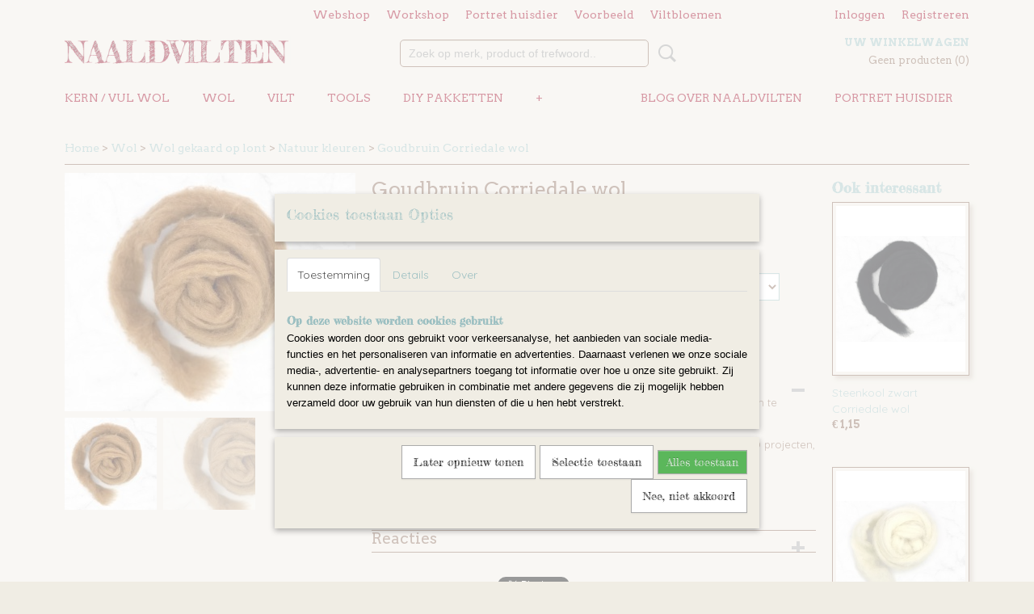

--- FILE ---
content_type: text/html; charset=UTF-8
request_url: https://www.naaldvilten.nl/webshop/wol/wol-gekaard-op-lont/natuur-kleuren/detail/279/goudbruin-corriedale-wol.html
body_size: 11646
content:
<!DOCTYPE html>
<html lang="nl" prefix="og: http://ogp.me/ns#">
<head>
  <script src="/core/javascript/polyfills/polyfills-transpiled.js" defer nomodule></script>
  <meta name="keywords" content="Wol, naaldvilten, felting, needlefelting, vilten, boetseren hobby, merino, prikken"/>
  <meta name="description" content="Naaldvilten is boetseren met wol, vind alle benodigdheden in onze webshop. Leer naaldvilten met de tips en truks."/>
  <meta name="language" content="nl"/>
  <meta name="charset" content="UTF-8"/>
  <meta name="google-site-verification" content="S8Gfqz4aLfXvNuwx0d3v0QVlurLjZPdJmb2UYP_HJA8"/>
  <meta name="msvalidate.01" content="6e92c05ce47c4faca9291cc0ef54b4ba"/>
  <meta name="p:domain_verify" content="83492e0663963fa9408acf081cc2a66c"/>
  <meta name="author" content="Johan Kraaijeveld"/>
  <meta name="generator" content="IZICMS2.0"/>
  <meta property="msapplication-TileImage" content="https://www.naaldvilten.nl/apple-touch-icon.png?1593331663"/>
  <meta property="fb:admins" content="645021519012121"/>
  <link href="https://www.naaldvilten.nl/apple-touch-icon.png?1593331663" rel="icon" sizes="400x400"/>
  <link href="https://www.naaldvilten.nl/favicon.ico" rel="icon" sizes="16x16"/>
  <link href="/service/xml/News/atom.xml" rel="alternate" title="Alle berichten"/>
  <link href="/service/xml/News/atom/blog-over-voorbeelden.xml" rel="alternate" title="Berichten in: Blog over voorbeelden"/>
  <link href="/data/cache/compressedIncludes/compressedIncludes_2399615810_12f951c6e55e1a307533ac1d385dbb52.css" rel="stylesheet" media="all"/>
  <link href="https://fonts.googleapis.com/css?family=Quicksand:400,700&amp;r=3788&amp;fp=" rel="stylesheet" media="screen"/>
  <link href="https://fonts.googleapis.com/css?family=Fredericka+the+Great:400,700&amp;r=3788&amp;fp=" rel="stylesheet" media="screen"/>
  <link href="https://fonts.googleapis.com/css?family=Arvo:400,700&amp;r=3788&amp;fp=" rel="stylesheet" media="screen"/>
  <script src="/core/javascript/mootools/mootools-core-1.6.0-transpiled.js?r=3788&amp;fp=857f2632"></script>
  <script src="/core/javascript/mootools/mootools-more-1.6.0-transpiled.js?r=3788&amp;fp=857f2632"></script>
  <script src="/modules/Shop/templates/default/js/product_social-transpiled.js?r=3788&amp;fp=857f2632"></script>
  <script src="https://connect.facebook.net/nl_NL/all.js#xfbml=1?r=3788&amp;fp="></script>
  <script src="/core/javascript/lib/helper/LocaleGlobal-minified.js?r=3788&amp;fp=857f2632" type="module"></script>
  <script src="/core/javascript/lib/helper/LocaleGlobal-transpiled.js?r=3788&amp;fp=857f2632" defer nomodule></script>
  <script src="/modules/Shop/templates/bootstrap/js/accordion-transpiled.js?r=3788&amp;fp=857f2632"></script>
  <script src="/modules/Shop/templates/bootstrap/js/pixeldensity-transpiled.js?r=3788&amp;fp=857f2632"></script>
  <script src="/modules/Shop/templates/bootstrap/js/modal.js?r=3788&amp;fp=45bf4c6b"></script>
  <script src="/modules/Shop/templates/bootstrap/js/product-behaviour-transpiled.js?r=3788&amp;fp=857f2632"></script>
  <script src="/modules/Shop/templates/bootstrap/js/product_attributes-transpiled.js?r=3788&amp;fp=857f2632"></script>
  <script src="/modules/Shop/templates/bootstrap/js/cerabox/cerabox-transpiled.js?r=3788&amp;fp=857f2632"></script>
  <script src="/core/javascript/lib/legacy/Toolbox-minified.js?r=3788&amp;fp=857f2632" type="module"></script>
  <script src="/core/javascript/lib/legacy/Toolbox-transpiled.js?r=3788&amp;fp=857f2632" defer nomodule></script>
  <script src="/core/javascript/lib/legacy/Loader-minified.js?r=3788&amp;fp=857f2632" type="module"></script>
  <script src="/core/javascript/lib/legacy/Loader-transpiled.js?r=3788&amp;fp=857f2632" defer nomodule></script>
  <script src="/modules/AfterSale/templates/default/js/cookiepolicy.js?r=3788&amp;fp=0434d66d"></script>
  <script src="/modules/AfterSale/templates/default/js/facebook-transpiled.js?r=3788&amp;fp=857f2632"></script>
  <script src="/templates/responsive-1/js/touch-mootools-transpiled.js?r=3788&amp;fp=857f2632"></script>
  <script src="/templates/responsive-1/js/category-menu-transpiled.js?r=3788&amp;fp=857f2632"></script>
  <script src="/templates/responsive-1/js/columnizer-transpiled.js?r=3788&amp;fp=857f2632"></script>
  <script src="/templates/responsive-1/js/responsive-transpiled.js?r=3788&amp;fp=857f2632"></script>
  <script src="/templates/responsive-1/js/designListener-transpiled.js?r=3788&amp;fp=857f2632"></script>
  <script>/*<![CDATA[*/
    document.addEventListener('DOMContentLoaded',function(){
      var evt = document.createEvent('CustomEvent');evt.initCustomEvent( 'designchange', false, false, {"carousel_slide_duration":"5000ms","carousel_slide1_enabled":"1","carousel_slide1_animation":"fade","carousel_slide1_button_text":"SHOP NU >","carousel_slide1_button_href":"\/webshop\/wol\/","carousel_slide2_enabled":"1","carousel_slide2_animation":"fade","carousel_slide2_button_text":"BEKIJK PRODUCTEN >","carousel_slide2_button_href":"\/webshop\/tools\/","carousel_slide3_enabled":"1","carousel_slide3_animation":"fade","carousel_slide3_button_text":"Doe je zo >","carousel_slide3_button_href":"\/webshop\/accessoires\/","carousel_slide3_slogan":"Schilderen met wol","carousel_slide4_enabled":"1","carousel_slide4_animation":"fade","carousel_slide4_button_text":"Maak je eigen creaties","carousel_slide4_button_href":"https:\/\/www.naaldvilten.nl\/webshop\/doe-het-zelf-pakketten\/","carousel_slide4_slogan":"Maak je eigen creaties","carousel_slide5_enabled":"1","carousel_slide5_animation":"slide-right","carousel_slide5_button_text":"","carousel_slide5_button_href":"https:\/\/www.naaldvilten.nl\/portret-op-bestelling.html","carousel_slide5_slogan":"Portret","carousel_slide1_full_image_link":"\/webshop\/wol\/","carousel_slide1_slogan":"Boetseren met wol","carousel_slide2_full_image_link":"\/webshop\/tools\/","carousel_slide2_slogan":"Naaldvilten is voor iedereen","carousel_slide3_full_image_link":"\/workshop\/","carousel_slide4_full_image_link":"https:\/\/www.naaldvilten.nl\/webshop\/doe-het-zelf-pakketten\/","carousel_slide5_full_image_link":"https:\/\/www.naaldvilten.nl\/portret-op-bestelling.html"} );document.dispatchEvent(evt);
      Locale.define('nl-NL','Core',{"cancel":"Annuleren","close":"Sluiten"});
      Locale.define('nl-NL','Shop',{"loading":"Een moment geduld alstublieft..","error":"Er is helaas een fout opgetreden.","added":"Toegevoegd","product_added_short":"&#x2713; Toegevoegd aan winkelwagen:","product_not_added":"Het product kon niet worden toegevoegd.","variation_not_given_short":"Kies de gewenste uitvoering:","attribute_dimension_error":"Het veld '%s' bevat een ongeldige waarde.","please_enter_valid_email":"Vul alsjeblieft een geldig e-mailadres in."});
      Locale.define('nl-NL','Cookie',{"cookie_option_heading":"Cookies toestaan Opties","cookie_option_footer":"<div class=buttons><a class='btn cookie-btn' id='cookie-showagain'>Later opnieuw tonen<\/a><a class='btn cookie-btn' id='allow-selection'>Selectie toestaan<\/a><a class='btn cookie-btn-selected' id='allow-all'>Alles toestaan<\/a><\/div>","cookie_option_body":"<div class='cookie-content' id='mainContent'><ul class='nav nav-tabs'><li><a href='#consent'>Toestemming<\/a><\/li><li><a href='#details'>Details<\/a><\/li><li><a href='#about'>Over<\/a><\/li><\/ul><div id='tabData[consent]' class='tabData'><h4 id='shp-cookie-settings'>Op deze website worden cookies gebruikt<\/h4><p>Cookies worden door ons gebruikt voor verkeersanalyse, het aanbieden van sociale media-functies en het personaliseren van informatie en advertenties. Daarnaast verlenen we onze sociale media-, advertentie- en analysepartners toegang tot informatie over hoe u onze site gebruikt. Zij kunnen deze informatie gebruiken in combinatie met andere gegevens die zij mogelijk hebben verzameld door uw gebruik van hun diensten of die u hen hebt verstrekt.<\/p><\/div><div id='tabData[details]' class='tabData'><div class='form-check align-items-center'><h4 id='shp-cookie-settings'>Noodzakelijk<\/h4><input class='form-check-input' type='checkbox' role='switch' id='shp-cookie-ncecessary' checked='checked' disabled='disabled'><\/div><p>Door essenti\u00eble functies zoals paginanavigatie en toegang tot beveiligde delen van de website mogelijk te maken, dragen noodzakelijke cookies bij aan de bruikbaarheid van een website. Deze cookies zijn essentieel voor de correcte werking van de website.<\/p><div class='form-check align-items-center'><h4 id='shp-cookie-settings'>Statistieken<\/h4><input class='form-check-input' type='checkbox' role='switch' id='shp-cookie-statistics' checked='checked'><\/div><p>Statistische cookies verzamelen en verstrekken anonieme gegevens om website-eigenaren te helpen begrijpen hoe gebruikers omgaan met hun sites.<\/p><div class='form-check align-items-center'><h4 id='shp-cookie-settings'>Marketing<\/h4><input class='form-check-input' type='checkbox' role='switch' id='shp-cookie-marketing'><\/div><p>Er worden cookies voor marketingdoeleinden gebruikt om websitegebruikers te volgen. Het doel is om gebruikers relevante en interessante advertenties te tonen, waardoor deze waardevoller worden voor uitgevers en externe marketeers.<\/p><\/div><div id='tabData[about]' class='tabData'><p>Cookies zijn kleine tekstdocumenten die door websites kunnen worden gebruikt om de gebruikerservaring effici\u00ebnter te maken.<\/p><p>De wet bepaalt dat wij cookies op uw apparaat plaatsen als deze strikt noodzakelijk zijn voor de werking van deze website. Voor alle andere soorten cookies hebben wij uw toestemming nodig. wat betekent dat cookies die als noodzakelijk zijn gecategoriseerd, voornamelijk worden verwerkt op basis van AVG-art. 6 (1) (f). Alle overige cookies, dat wil zeggen die van de soorten voorkeuren en advertenties, worden verwerkt op basis van AVG-art. 6 (1) (a) AVG.<\/p><p>Deze website maakt gebruik van unieke soorten cookies. sommige cookies worden geplaatst via aanbiedingen van derden die op onze pagina's verschijnen.<\/p><p>Vermeld uw toestemmings-id en datum wanneer u contact met ons opneemt over uw toestemming.<\/p><\/div><\/div>","analyticsId":"UA-131644521-1","adwordId":"AW-"});
      Locale.use('nl-NL');
  });
  /*]]>*/</script>
  <script>/*<![CDATA[*/
    
    <!-- Google Tag Manager -->
    (function(w,d,s,l,i){w[l]=w[l]||[];w[l].push({'gtm.start':
    new Date().getTime(),event:'gtm.js'});var f=d.getElementsByTagName(s)[0],
    j=d.createElement(s),dl=l!='dataLayer'?'&l='+l:'';j.async=true;j.src=
    'https://www.googletagmanager.com/gtm.js?id='+i+dl;f.parentNode.insertBefore(j,f);
    })(window,document,'script','dataLayer','GTM-T4KSS45');
    <!-- End Google Tag Manager -->
    
 window.dataLayer = window.dataLayer || []; 
function gtag(){dataLayer.push(arguments);}
gtag('consent', 'default', { 
'ad_storage': 'denied',
'ad_user_data': 'denied',
'ad_personalization': 'denied',
'analytics_storage': 'denied',
'functionality_storage': 'denied',
'personalization_storage': 'denied',
'security_storage': 'denied'
});
    
    <!-- Facebook Pixel Code -->
    !function(f,b,e,v,n,t,s){if(f.fbq)return;n=f.fbq=function(){n.callMethod?
    n.callMethod.apply(n,arguments):n.queue.push(arguments)};if(!f._fbq)f._fbq=n;
    n.push=n;n.loaded=!0;n.version='2.0';n.queue=[];t=b.createElement(e);t.async=!0;
    t.src=v;s=b.getElementsByTagName(e)[0];s.parentNode.insertBefore(t,s)}(window,
    document,'script','https://connect.facebook.net/en_US/fbevents.js');
    fbq('init', '897488007264895');
    fbq('track', 'PageView');
    <!-- End Facebook Pixel Code -->
  /*]]>*/</script>
  <!-- Global site tag (gtag.js) - Google Analytics -->
  <script async src="https://www.googletagmanager.com/gtag/js?id=UA-131644521-1"></script>
  <script>
    window.dataLayer = window.dataLayer || [];
    function gtag(){dataLayer.push(arguments);}
    gtag('js', new Date());
    gtag('config', 'UA-131644521-1', {"anonymize_ip":true});
  </script>
  <!-- End Google Analytics -->
  <title>Goudbruin Corriedale wol - Naaldvilten.nl</title>
  <meta name="viewport" content="width=device-width, initial-scale=1.0, user-scalable=0, minimum-scale=1.0, maximum-scale=1.0"/>
</head>
<body itemscope itemtype="http://schema.org/WebPage">
<div id="top">
  <div id="topMenu" class="container">
    <div id="logo" onclick="document.location.href='/';"></div>
          <ul class="topMenu">
                  <li><a href="/webshop/">Webshop</a></li>
                  <li><a href="/workshop/">Workshop</a></li>
                  <li><a href="/portret-op-bestelling.html">Portret huisdier</a></li>
                  <li><a href="/voorbeelden-/">Voorbeeld</a></li>
                  <li><a href="/viltbloemen.html">Viltbloemen</a></li>
        
      </ul>
      
<div id="basket" class="show_profile">
      <ul>
              <li><a href="/profiel/inloggen.html" rel="nofollow">Inloggen</a></li>
        <li><a href="/profiel/registreren.html">Registreren</a></li>
          </ul>
      <div class="cart">
    <label><a href="/webshop/basket.html" class="basketLink">Uw winkelwagen</a></label>
    <span class="basketPrice">Geen producten <span class="basketAmount">(0)</span></span>
  </div>
</div>
      </div>
      
    <form action="/zoeken.html" method="get" class="search">
      <input class="query" placeholder="Zoek op merk, product of trefwoord.." type="text" name="q" value="" />
      <button type="submit" class="btn">Zoeken</button>
    </form>
  </div>
  
<div id="menu">
  <div class="container">
    
    <ul class="pull-right">
                                              
                  <li class=" pull-right"><a href="/portret-op-bestelling.html">Portret huisdier</a></li>
                                                                                                                                
                  <li class=" pull-right">
            <a class="dropdown-toggle" href="/berichten/">Blog over Naaldvilten <b class="caret"></b></a>
            <div class="dropdown">
              <a class="dropdown-heading" href="/berichten/">Blog over Naaldvilten</a>
              <ul>
                                                                  <li ><a href="/berichten/bericht/" title="Zeeleeuw">Zeeleeuw</a></li>
                                                            
              </ul>
            </div>
          </li>
                                                                                                            
    </ul>
  
      <ul class="categories">
                            <li class=""><a href="/webshop/kern--vul-wol/">Kern / Vul wol</a></li>
                              <li class="">
          <a class="dropdown-toggle" href="/webshop/wol/">Wol <b class="caret"></b></a>
            <div class="dropdown">
              <a class="dropdown-heading" href="/webshop/wol/">Wol</a>
              <ul>
                                              <li ><a href="/webshop/wol/lontwol/" title="Lontwol">Lontwol</a></li>
                                              <li ><a href="/webshop/wol/kaardvlies/" title="Kaardvlies">Kaardvlies</a></li>
                                              <li class="active"><a href="/webshop/wol/wol-gekaard-op-lont/" title="Wol gekaard op lont">Wol gekaard op lont</a></li>
              
              </ul>
            </div>
          </li>
                              <li class="">
          <a class="dropdown-toggle" href="/webshop/vilt/">Vilt <b class="caret"></b></a>
            <div class="dropdown">
              <a class="dropdown-heading" href="/webshop/vilt/">Vilt</a>
              <ul>
                                              <li ><a href="/webshop/vilt/viltbloemen/" title="Viltbloemen">Viltbloemen</a></li>
                                              <li ><a href="/webshop/vilt/viltbloemen-accessoires/" title="Viltbloemen accessoires">Viltbloemen accessoires</a></li>
              
              </ul>
            </div>
          </li>
                              <li class="">
          <a class="dropdown-toggle" href="/webshop/tools/">Tools <b class="caret"></b></a>
            <div class="dropdown">
              <a class="dropdown-heading" href="/webshop/tools/">Tools</a>
              <ul>
                                              <li ><a href="/webshop/tools/naalden/" title="Naalden">Naalden</a></li>
                                              <li ><a href="/webshop/tools/prikmat/" title="Prikmat">Prikmat</a></li>
                                              <li ><a href="/webshop/tools/handvat/" title="Handvat">Handvat</a></li>
                                              <li ><a href="/webshop/tools/start-pakketten/" title="Start pakketten">Start pakketten</a></li>
              
              </ul>
            </div>
          </li>
                              <li class="">
          <a class="dropdown-toggle" href="/webshop/doe-het-zelf-pakketten/">DIY pakketten <b class="caret"></b></a>
            <div class="dropdown">
              <a class="dropdown-heading" href="/webshop/doe-het-zelf-pakketten/">DIY pakketten</a>
              <ul>
                                              <li ><a href="/webshop/doe-het-zelf-pakketten/pijpenragers-diy/" title="Pijpenragers DIY">Pijpenragers DIY</a></li>
                                              <li ><a href="/webshop/doe-het-zelf-pakketten/platvilten-diy-pakket-2d/" title="Platvilten DIY pakket (2D)">Platvilten DIY pakket (2D)</a></li>
                                              <li ><a href="/webshop/doe-het-zelf-pakketten/3d-figuren-diy/" title="3D figuren DIY">3D figuren DIY</a></li>
              
              </ul>
            </div>
          </li>
                              <li class="">
          <a class="dropdown-toggle" href="/webshop/accessoires/">Accessoires <b class="caret"></b></a>
            <div class="dropdown">
              <a class="dropdown-heading" href="/webshop/accessoires/">Accessoires</a>
              <ul>
                                              <li ><a href="/webshop/accessoires/vormpjes/" title="Vormpjes">Vormpjes</a></li>
                                              <li ><a href="/webshop/accessoires/oogjes/" title="Oogjes">Oogjes</a></li>
                                              <li ><a href="/webshop/accessoires/diverse/" title="Diverse">Diverse</a></li>
                                              <li ><a href="/webshop/accessoires/pijpenragers/" title="Pijpenragers">Pijpenragers</a></li>
              
              </ul>
            </div>
          </li>
                                <li class=""><a href="/webshop/beschermkap-en-lijst/">Beschermkap en lijst</a></li>
              
          </ul>
      </div>
</div>
<div class="visible-phone mobileHeader">
  <a href="#" class="openMobileMenu"></a>
  <form action="/zoeken.html" method="get" class="search">
    <input class="query" type="text" name="q" value="" />
    <button type="submit" class="btn">Zoeken</button>
  </form>
</div>
<script type="text/javascript">
  // Make the update menu function global
  var updateMenu = {};
  var category_menu;
  window.addEvent( 'domready', function ()
  {
    var elements = $$('.dropdown-toggle');
    var closeTimeout;
    var opt = {
      translations:{
        TEMPLATE_OTHER_CATEGORIES:'Overige categorie&euml;n',
        TEMPLATE_MENU_OVERFLOW_LABEL: '+'
      }
    }
    // Emulate hover in JS so we can control the hover behaviour on mobile browsers
    var ios10fix = false; // IOS10 has a bug where it triggers an extra click event on the location of the finger (even when mouseup is stopped) in the menu when it has less than 8 items...
    $('menu').getElements( 'a' ).each( function ( el ) {
      el.addEvent( 'mouseenter', function () { this.addClass('hover'); } );
      el.addEvent( 'mouseleave', function () { this.removeClass('hover'); } );
      el.addEvent( 'click', function ( e ) { if ( ios10fix ) e.stop(); } );
    } );
    // Global function to add drop-down behaviour to newly added menu items
    updateMenu = function () {
      var newElements = $$('.dropdown-toggle');
      newElements.each( function ( el ) {
        if ( -1 === elements.indexOf( el ) ) {
          el.addEvent( 'mouseenter', function () { el.addClass('hover'); } );
          el.addEvent( 'mouseleave', function () { el.removeClass('hover'); } );
          addMenuBehaviour( el );
        }
      } );
      // Add new elements to local list
      elements = newElements;
    }
    var addMenuBehaviour = function ( el ) {
      // Handle opening the menu
      el.addEvent( 'mouseover', openMenu );
      // Handle delayed menu close after mouse leave
      el.getParent('li').addEvent('mouseleave', function () {
        // Don't close when hovering a submenu-enabled item in the '+' menu
        if ( el.getParent( '.__all_categories' ) && el.getParent( '.dropdown' ) ) return;
        // Ignore mouseleave events when in mobile mode (needed for windows phone)
        if ( document.body.hasClass( 'mobile' ) ) return;
        closeTimeout = setTimeout( closeAll, 300 );
      } );
      el.getParent('li').addEvent('mouseenter', function () {
        clearTimeout( closeTimeout );
      } );
      // Also open menu on tap
      el.addEvent( 'tap', function ( e ) {
        if ( e.type == 'touchend' ) {
          openMenu.call(el, e);
          ios10fix = true;
          setTimeout( function () { ios10fix = false; }, 500 );
        }
      } );
    }
    var closeAll = function () {
      elements.getParent().removeClass('open');
      clearTimeout( closeTimeout );
    }
    var openMenu = function (e) {
      // Ignore mouseover events when in mobile mode
      if ( e.type == 'mouseover' && document.body.hasClass( 'mobile' ) ) return;
      if ( this.getParent( '.__all_categories' ) && this.getParent( '.dropdown' ) ) {
        if ( e.type == "touchend" ) document.location.href = this.get('href'); // Feign a click for touch actions (emulated click is blocked)
        return true;
      }
      // Already open.. Close when in mobile mode
      if ( this.getParent( 'li.open' ) ) {
        if ( e.type == "touchend" ) {
          closeAll();
        }
        return;
      }
      // Close all menu's
      elements.getParent().removeClass('open');
      // Prevent unexpected closing
      clearTimeout( closeTimeout );
      // Skip if disabled
      if ( this.hasClass('disabled') || this.match(':disabled') ) return;
      var dropdownMenu = this.getParent().getElement( '.dropdown' );
      if ( !dropdownMenu || !dropdownMenu.getElement('li') ) return; // Skip if empty
      dropdownMenu.setStyle( 'visibility', 'hidden' );
      this.getParent().addClass('open'); // open up selected
      var paddingTop = dropdownMenu.getStyle( 'padding-top' ).toInt();
      var dropdownMenuHeight = dropdownMenu.getSize().y - paddingTop - dropdownMenu.getStyle( 'padding-bottom' ).toInt();
      dropdownMenu.setStyles( {height:0,visibility:'visible', paddingTop: paddingTop + 10} );
      dropdownMenu.set( 'morph', {duration: 300, transition: 'sine:out', onComplete:function () { dropdownMenu.setStyle( 'height', 'auto' ); } } );
      dropdownMenu.morph( {height:dropdownMenuHeight, paddingTop: paddingTop} );
    };
    // Add behaviour to all drop-down items
    elements.each( addMenuBehaviour );
    // Init category menu
    category_menu = new CategoryMenu( opt );
  } );
</script>
  
  <div id="breadcrumbs" class="container">
    <div class="border-bottom">
      <a href="/" title="Home">Home</a> &gt; <a href="/webshop/wol/" title="Wol">Wol</a> &gt; <a href="/webshop/wol/wol-gekaard-op-lont/" title="Wol gekaard op lont">Wol gekaard op lont</a> &gt; <a href="/webshop/wol/wol-gekaard-op-lont/natuur-kleuren/" title="Natuur kleuren">Natuur kleuren</a> &gt; <a href="" title="Goudbruin Corriedale wol">Goudbruin Corriedale wol</a>
    </div>
  </div>
<div class="container" id="site">
  <div class="row">
          <div class="span12">
        <div class="iziSection" id="section_main"><div id="section_main_0" class="ShopModule iziModule"><div class="basketAction iziAction">
<div id="basket" class="show_profile">
      <ul>
              <li><a href="/profiel/inloggen.html" rel="nofollow">Inloggen</a></li>
        <li><a href="/profiel/registreren.html">Registreren</a></li>
          </ul>
      <div class="cart">
    <label><a href="/webshop/basket.html" class="basketLink">Uw winkelwagen</a></label>
    <span class="basketPrice">Geen producten <span class="basketAmount">(0)</span></span>
  </div>
</div>
<div class='clear'></div></div></div><div id="section_main_1" class="ShopModule iziModule"><div class="productAction iziAction">
<div class="row">
  <div itemscope itemtype="http://schema.org/Product">
            <meta itemprop="itemCondition" content="http://schema.org/NewCondition" />
          <div class="imageContainer span4">
      <div class="imageCanvas">
                    <div class="product-ribbon">
                </div>
      
              <a href="/data/upload/Shop/images/goudbruin.jpg" id="productImage-392" class="cerabox active" title="Goudbruin">
          <img src="/modules/Shop/templates/bootstrap/images/placeholder.png" data-src="/data/upload/Shop/images/360x1000x0_goudbruin.jpg" alt="Goudbruin"/>
          <meta itemprop="image" content="https://www.naaldvilten.nl/data/upload/Shop/images/goudbruin.jpg" />
        </a>
              <a href="/data/upload/Shop/images/goudbruin1.jpg" id="productImage-393" class="cerabox" title="Goudbruin1">
          <img src="/modules/Shop/templates/bootstrap/images/placeholder.png" data-src="/data/upload/Shop/images/360x1000x0_goudbruin1.jpg" alt="Goudbruin1"/>
          <meta itemprop="image" content="https://www.naaldvilten.nl/data/upload/Shop/images/goudbruin1.jpg" />
        </a>
      
      </div>
          <div class="imageSelector">
            <a href="#product_image_392" rel="productImage-392" class="active"><img width="114" height="114" src="/modules/Shop/templates/bootstrap/images/placeholder.png" data-src="/data/upload/Shop/images/114x114x1_goudbruin.jpg" alt="1"/></a>
            <a href="#product_image_393" rel="productImage-393"><img width="114" height="114" src="/modules/Shop/templates/bootstrap/images/placeholder.png" data-src="/data/upload/Shop/images/114x114x1_goudbruin1.jpg" alt="2"/></a>
      
      </div>
          &nbsp;
    </div>
    <div class="span6">
      <div class="productProperties">
        <div id="productDetail" class="productDetail">
          <h1 itemprop="name">Goudbruin Corriedale wol</h1>
<meta itemprop="ProductID" content="279" />
<meta itemprop="url" content="https://www.naaldvilten.nl/webshop/wol/wol-gekaard-op-lont/natuur-kleuren/detail/279/goudbruin-corriedale-wol.html" />
<div class="price" itemprop="offers" itemscope itemtype="http://schema.org/Offer">
      <span class="strong price">&euro; 1,15</span>
    <meta itemprop="price" content="1.15"/>
    <meta itemprop="priceCurrency" content="EUR"/>
    
      <small>
      (inclusief btw      21%)
    </small>
  
  
<div class="in-stock">
</div>
  <div class="form">
    <form>
      <input type="hidden" name="product_id" value="279"/>
          <input type="hidden" name="price" value="115"/>
      <input type="hidden" name="sale_price" value="115"/>
      <input type="hidden" name="currency" value="EUR"/>
      <div class="row">
                                  <div class="span3 attribute-set 0">
                      <label>Corriedale wol</label>
            <select name="attributeSet[279][166]" class="attribute-list">
                        <option value="605" selected="selected">25 gram</option>
                        <option value="606">50 gram</option>
                        <option value="607">100 gram</option>
            
            </select>
                    </div>
        
      
                  <div class="span3">
            <label for="product_amount_279">Aantal</label>
            <select name="amount[279]" id="product_amount_279">
                          <option value="1" selected="selected">1</option>
                          <option value="2">2</option>
                          <option value="3">3</option>
                          <option value="4">4</option>
                          <option value="5">5</option>
                          <option value="6">6</option>
                          <option value="7">7</option>
                          <option value="8">8</option>
                          <option value="9">9</option>
                          <option value="10">10</option>
                          <option value="11">11</option>
                          <option value="12">12</option>
                          <option value="13">13</option>
                          <option value="14">14</option>
                          <option value="15">15</option>
                          <option value="16">16</option>
                          <option value="17">17</option>
                          <option value="18">18</option>
                          <option value="19">19</option>
                          <option value="20">20</option>
                          <option value="21">21</option>
                          <option value="22">22</option>
                          <option value="23">23</option>
                          <option value="24">24</option>
                          <option value="25">25</option>
                          <option value="26">26</option>
                          <option value="27">27</option>
                          <option value="28">28</option>
                          <option value="29">29</option>
                          <option value="30">30</option>
                          <option value="31">31</option>
                          <option value="32">32</option>
                          <option value="33">33</option>
                          <option value="34">34</option>
                          <option value="35">35</option>
                          <option value="36">36</option>
                          <option value="37">37</option>
                          <option value="38">38</option>
                          <option value="39">39</option>
                          <option value="40">40</option>
                          <option value="41">41</option>
                          <option value="42">42</option>
                          <option value="43">43</option>
                          <option value="44">44</option>
                          <option value="45">45</option>
                          <option value="46">46</option>
                          <option value="47">47</option>
                          <option value="48">48</option>
                          <option value="49">49</option>
                          <option value="50">50</option>
                          <option value="51">51</option>
                          <option value="52">52</option>
                          <option value="53">53</option>
                          <option value="54">54</option>
                          <option value="55">55</option>
                          <option value="56">56</option>
                          <option value="57">57</option>
                          <option value="58">58</option>
                          <option value="59">59</option>
                          <option value="60">60</option>
                          <option value="61">61</option>
                          <option value="62">62</option>
                          <option value="63">63</option>
                          <option value="64">64</option>
                          <option value="65">65</option>
                          <option value="66">66</option>
                          <option value="67">67</option>
                          <option value="68">68</option>
                          <option value="69">69</option>
                          <option value="70">70</option>
                          <option value="71">71</option>
                          <option value="72">72</option>
                          <option value="73">73</option>
                          <option value="74">74</option>
                          <option value="75">75</option>
                          <option value="76">76</option>
                          <option value="77">77</option>
                          <option value="78">78</option>
                          <option value="79">79</option>
                          <option value="80">80</option>
                          <option value="81">81</option>
                          <option value="82">82</option>
                          <option value="83">83</option>
                          <option value="84">84</option>
                          <option value="85">85</option>
                          <option value="86">86</option>
                          <option value="87">87</option>
                          <option value="88">88</option>
                          <option value="89">89</option>
                          <option value="90">90</option>
                          <option value="91">91</option>
                          <option value="92">92</option>
                          <option value="93">93</option>
                          <option value="94">94</option>
                          <option value="95">95</option>
                          <option value="96">96</option>
                          <option value="97">97</option>
                          <option value="98">98</option>
                          <option value="99">99</option>
                        </select>
          </div>
                </div>
              <button class="btn cancel">Annuleren</button>
        <button class="btn buy" data-product_id="279">In winkelwagen</button>                      </form>
  </div>
</div>
  
        </div>
      </div>
          <div class="accordion accordion-open">
        <div class="accordion-heading">Omschrijving</div>
        <span itemprop="description"><p>Deze speciaal samengestelde kleur is geschikt om natuurgetrouwe projecten te maken.</p>
<p>Gekaarde wol op lont is wol welke door de langere vezels heerlijk prikt in 2D projecten, maar ook voor 3D projecten lekker boetseerd.</p>
<p>Vezel: Corriedale Micron: 29-30 micron</p>
<p>Vezellengte: 80-120 mm</p></span>
      </div>
    
          <div class="accordion">
        <div class="accordion-heading">Reacties</div>
        <div class="fb-comments" data-href="https://www.naaldvilten.nl/webshop/wol/wol-gekaard-op-lont/natuur-kleuren/detail/279/goudbruin-corriedale-wol.html" data-num-posts="2"></div>
      </div>
    
    
          <div id="social_container" class="social">
                        <div class="fb-like" data-href="https://www.naaldvilten.nl/webshop/wol/wol-gekaard-op-lont/natuur-kleuren/detail/279/goudbruin-corriedale-wol.html" data-layout="button" data-action="like" data-show-faces="false" data-share="true"></div>
                                                                <a href="https://twitter.com/share" class="twitter-share-button" data-text="" data-count="none">Tweet</a>
          <script>
            !function(d,s,id) {
              var js, fjs = d.getElementsByTagName(s)[0];
              if(!d.getElementById(id)) {
                js = d.createElement(s);
                js.id = id;
                js.src = 'https://platform.twitter.com/widgets.js';
                fjs.parentNode.insertBefore(js,fjs);
              }
            }(document, 'script', 'twitter-wjs');
          </script>
                              
      </div>
        </div>
  </div>
  
    <div class="span2 similarProducts">
    <h3>Ook interessant</h3>
          <div class="product">
        <div class="thumbnail">
          <a href="/webshop/wol/wol-gekaard-op-lont/natuur-kleuren/detail/280/steenkool-zwart-corriedale-wol.html" title="Steenkool zwart Corriedale wol" data-background="/data/upload/Shop/images/255x1000x0_steenkool-zwart1.jpg"></a>
        </div>
        <div class="name">
          <a href="/webshop/wol/wol-gekaard-op-lont/natuur-kleuren/detail/280/steenkool-zwart-corriedale-wol.html" class="active" title="Steenkool zwart Corriedale wol">Steenkool zwart Corriedale wol</a>
        </div>
        <div class="price">
                              <span class="price">&euro; 1,15</span>
                          </div>
      </div>
          <div class="product">
        <div class="thumbnail">
          <a href="/webshop/wol/wol-gekaard-op-lont/natuur-kleuren/detail/259/sneeuwit-gekaarde-lont-wol.html" title="Sneeuwit gekaarde lont wol" data-background="/data/upload/Shop/images/255x1000x0_ccscheviot1-0.jpg"></a>
        </div>
        <div class="name">
          <a href="/webshop/wol/wol-gekaard-op-lont/natuur-kleuren/detail/259/sneeuwit-gekaarde-lont-wol.html" class="active" title="Sneeuwit gekaarde lont wol">Sneeuwit gekaarde lont wol</a>
        </div>
        <div class="price">
                              <span class="price">&euro; 1,15</span>
                          </div>
      </div>
          <div class="product">
        <div class="thumbnail">
          <a href="/webshop/wol/wol-gekaard-op-lont/natuur-kleuren/detail/274/hazelnoot-corriedale-wol.html" title="Hazelnoot Corriedale wol" data-background="/data/upload/Shop/images/255x1000x0_hazelnoot.jpg"></a>
        </div>
        <div class="name">
          <a href="/webshop/wol/wol-gekaard-op-lont/natuur-kleuren/detail/274/hazelnoot-corriedale-wol.html" class="active" title="Hazelnoot Corriedale wol">Hazelnoot Corriedale wol</a>
        </div>
        <div class="price">
                              <span class="price">&euro; 1,15</span>
                          </div>
      </div>
    
  </div>
  </div>
<script>
  document.addEvent( 'domready', function () {
    try {
      document.getElements('a.cerabox').cerabox( {
        events: {
          onOpen: function(current_item, collection) {
            var background_color = current_item.getStyle('background-color');
            if( background_color == 'transparent' ) {
              background_color = $('site').getStyle('background-color');
            }
            $('cerabox').setStyle('background-color', background_color);
          }
        }
      });
      var options = {
        variations: {},
        product_id: null
      };
      
      options.product_id = 279;
      var productAttributes = new ProductAttributes( options );
      productAttributes.addBehaviour();
      var canvas = document.getElement( '.imageCanvas' );
      var selector = document.getElement( '.imageSelector' );
      if ( !selector ) return;
      // Trigger size setting after all images are loaded
      window.addEvent( 'load', function () {
        canvas.setStyle( 'height', canvas.getElement('.active').getSize().y );
        productAttributes.switchVariationImage();
      } );
      selector.getElements( 'a' ).each( function ( a ) {
        a.addEvent( 'click', function ( e ) {
          e.stop();
          var target = $( a.get( 'rel' ) );
          if ( target ) {
            document.getElements( '.imageContainer .active' ).removeClass( 'active' );
            a.addClass( 'active' );
            target.addClass( 'active' );
            canvas.setStyle( 'height', target.getSize().y );
          }
        } );
      } );
    } catch (e) {
      if ( typeof TraceKit !== 'undefined') {
        TraceKit.report(e);
      } else {
        throw e;
      }
    }
  } );
</script>
<div class='clear'></div></div></div></div>
      </div>
      </div>
  <div class="row">
    <div class="span12"><div class="iziSection iziStaticSection" id="section_footer"></div></div>
  </div>
</div>
  
  
    
  
  
                                                                                                                                                                                              
  <footer>
    <div class="container">
      <div class="row">
              <div class="span3" id="footer_menu">
          <h3>Informatie</h3>
          <ul>
                                                                                <li>
                <a href="/portret-op-bestelling.html">Portret huisdier</a>
              </li>
                                                <li>
                <a href="/contact.html">Contact</a>
              </li>
                                                <li>
                <a href="/over-ons.html">Over ons</a>
              </li>
                                                <li>
                <a href="/retouren.html">Retouren</a>
              </li>
                                                <li>
                <a href="/berichten/">Blog over Naaldvilten</a>
              </li>
                                                                      <li>
                <a href="/voorwaarden.html">Voorwaarden</a>
              </li>
                                                                      <li>
                <a href="/gastenboek.html">Gastenboek</a>
              </li>
                                                                                            <li>
                <a href="/wat-is-naaldvilten.html">Wat is Naaldvilten</a>
              </li>
                                                <li>
                <a href="/privacy.html">Privacy</a>
              </li>
                                            
          </ul>
        </div>
              
                    
      <div class="span6" id="footer_categories">
                  <h3>Categorie&euml;n</h3>
          <ul>
                          <li><a href="/webshop/kern--vul-wol/">Kern / Vul wol</a></li>
                          <li><a href="/webshop/wol/">Wol</a></li>
                          <li><a href="/webshop/vilt/">Vilt</a></li>
                          <li><a href="/webshop/tools/">Tools</a></li>
                          <li><a href="/webshop/doe-het-zelf-pakketten/">DIY pakketten</a></li>
                          <li><a href="/webshop/accessoires/">Accessoires</a></li>
                          <li><a href="/webshop/beschermkap-en-lijst/">Beschermkap en lijst</a></li>
            
          </ul>
          <script type="text/javascript">
            window.addEvent( 'domready', function () {
              category_columnizer = new ListColumnizer( { list:document.getElement( "footer #footer_categories ul" ), gridColumns: 6, minColumnWidth: 180 } );
            } );
          </script>
              </div>
      
              <div class="span3" id="payment_methods">
          <h3>Betaalmethodes</h3>
          
<ul class="payment-methods">
    <li class="sprite-ideal" title="Ideal"></li>
      <li class="sprite-bancontact" title="Bancontact"></li>
      <li class="sprite-belfius" title="Belfius"></li>
      <li class="sprite-kbc" title="Kbc"></li>
      <li class="sprite-banktransfer" title="Banktransfer"></li>
  
</ul>
        </div>
            </div>
    </div>
  </footer>
  <p class="copyright">
      
      
    &copy; 2026 www.naaldvilten.nl
        - Powered by Shoppagina.nl
    </p>
  
  <script>
  if ( typeof fbq !== 'undefined' ) {
    fbq('track', 'ViewContent', {
      content_ids: ['279'],
      content_type: 'product',
      value: '115',
      currency: 'EUR'
    });
  }
</script>
<div id="cookiepolicy" class="cookiepolicy-type-1">
  <div class="container">
    <div class="message"><p>Wij maken gebruik van cookies om onze website te verbeteren, om het verkeer op de website te analyseren, om de website naar behoren te laten werken en voor de koppeling met social media. Door op Ja te klikken, geef je toestemming voor het plaatsen van alle cookies zoals omschreven in onze privacy- en cookieverklaring.</p></div>
    <div class="buttons">
      <a href="#cookiepolicy-options" class="btn btn-success">Cookie Opties</a>
      <a href="#cookiepolicy-accept" class="btn btn-success">Ja, ik ga akkoord</a>
      <a href="#cookiepolicy-deny" class="btn">Nee, niet akkoord</a>
    </div>
  </div>
</div>
<!-- Google Tag Manager (noscript) -->
<noscript><iframe src="https://www.googletagmanager.com/ns.html?id=GTM-T4KSS45" height="0" width="0" style="display:none;visibility:hidden"></iframe></noscript>
<!-- End Google Tag Manager (noscript) -->
<noscript><img height='1' width='1' style='display:none' src='https://www.facebook.com/tr?id=897488007264895&ev=PageView&noscript=1'/></noscript>
</body>
</html>
